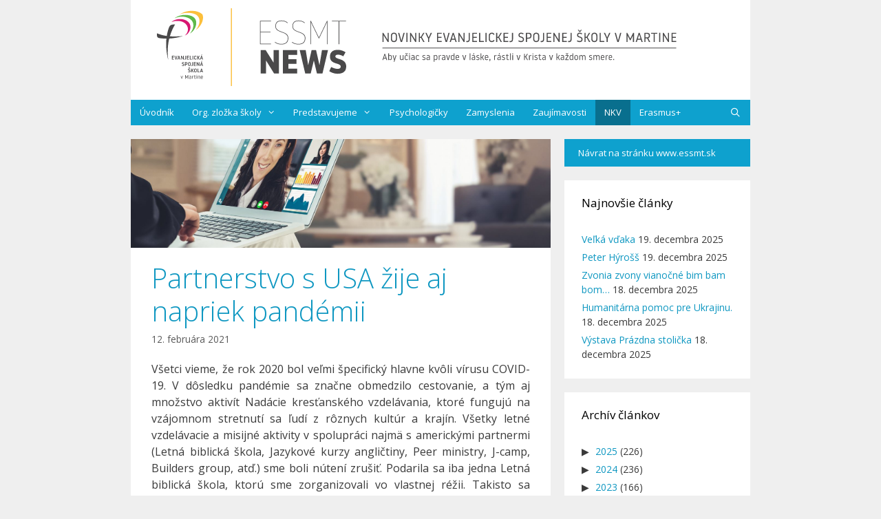

--- FILE ---
content_type: text/html; charset=UTF-8
request_url: https://news.essmt.sk/2021/02/12/partnerstvo-s-usa-zije-aj-napriek-pandemii/
body_size: 78248
content:
<!DOCTYPE html>
<html lang="sk-SK">
<head>
	<meta charset="UTF-8">
	<title>Partnerstvo s USA žije aj napriek pandémii &#8211; essmt NEWS</title>
<meta name='robots' content='max-image-preview:large' />
	<style>img:is([sizes="auto" i], [sizes^="auto," i]) { contain-intrinsic-size: 3000px 1500px }</style>
	<meta name="viewport" content="width=device-width, initial-scale=1"><link href='https://fonts.gstatic.com' crossorigin rel='preconnect' />
<link href='https://fonts.googleapis.com' crossorigin rel='preconnect' />
<link rel="alternate" type="application/rss+xml" title="RSS kanál: essmt NEWS &raquo;" href="https://news.essmt.sk/feed/" />
<link rel="alternate" type="application/rss+xml" title="RSS kanál komentárov webu essmt NEWS &raquo;" href="https://news.essmt.sk/comments/feed/" />
<script>
window._wpemojiSettings = {"baseUrl":"https:\/\/s.w.org\/images\/core\/emoji\/16.0.1\/72x72\/","ext":".png","svgUrl":"https:\/\/s.w.org\/images\/core\/emoji\/16.0.1\/svg\/","svgExt":".svg","source":{"concatemoji":"https:\/\/news.essmt.sk\/wp-includes\/js\/wp-emoji-release.min.js?ver=6.8.3"}};
/*! This file is auto-generated */
!function(s,n){var o,i,e;function c(e){try{var t={supportTests:e,timestamp:(new Date).valueOf()};sessionStorage.setItem(o,JSON.stringify(t))}catch(e){}}function p(e,t,n){e.clearRect(0,0,e.canvas.width,e.canvas.height),e.fillText(t,0,0);var t=new Uint32Array(e.getImageData(0,0,e.canvas.width,e.canvas.height).data),a=(e.clearRect(0,0,e.canvas.width,e.canvas.height),e.fillText(n,0,0),new Uint32Array(e.getImageData(0,0,e.canvas.width,e.canvas.height).data));return t.every(function(e,t){return e===a[t]})}function u(e,t){e.clearRect(0,0,e.canvas.width,e.canvas.height),e.fillText(t,0,0);for(var n=e.getImageData(16,16,1,1),a=0;a<n.data.length;a++)if(0!==n.data[a])return!1;return!0}function f(e,t,n,a){switch(t){case"flag":return n(e,"\ud83c\udff3\ufe0f\u200d\u26a7\ufe0f","\ud83c\udff3\ufe0f\u200b\u26a7\ufe0f")?!1:!n(e,"\ud83c\udde8\ud83c\uddf6","\ud83c\udde8\u200b\ud83c\uddf6")&&!n(e,"\ud83c\udff4\udb40\udc67\udb40\udc62\udb40\udc65\udb40\udc6e\udb40\udc67\udb40\udc7f","\ud83c\udff4\u200b\udb40\udc67\u200b\udb40\udc62\u200b\udb40\udc65\u200b\udb40\udc6e\u200b\udb40\udc67\u200b\udb40\udc7f");case"emoji":return!a(e,"\ud83e\udedf")}return!1}function g(e,t,n,a){var r="undefined"!=typeof WorkerGlobalScope&&self instanceof WorkerGlobalScope?new OffscreenCanvas(300,150):s.createElement("canvas"),o=r.getContext("2d",{willReadFrequently:!0}),i=(o.textBaseline="top",o.font="600 32px Arial",{});return e.forEach(function(e){i[e]=t(o,e,n,a)}),i}function t(e){var t=s.createElement("script");t.src=e,t.defer=!0,s.head.appendChild(t)}"undefined"!=typeof Promise&&(o="wpEmojiSettingsSupports",i=["flag","emoji"],n.supports={everything:!0,everythingExceptFlag:!0},e=new Promise(function(e){s.addEventListener("DOMContentLoaded",e,{once:!0})}),new Promise(function(t){var n=function(){try{var e=JSON.parse(sessionStorage.getItem(o));if("object"==typeof e&&"number"==typeof e.timestamp&&(new Date).valueOf()<e.timestamp+604800&&"object"==typeof e.supportTests)return e.supportTests}catch(e){}return null}();if(!n){if("undefined"!=typeof Worker&&"undefined"!=typeof OffscreenCanvas&&"undefined"!=typeof URL&&URL.createObjectURL&&"undefined"!=typeof Blob)try{var e="postMessage("+g.toString()+"("+[JSON.stringify(i),f.toString(),p.toString(),u.toString()].join(",")+"));",a=new Blob([e],{type:"text/javascript"}),r=new Worker(URL.createObjectURL(a),{name:"wpTestEmojiSupports"});return void(r.onmessage=function(e){c(n=e.data),r.terminate(),t(n)})}catch(e){}c(n=g(i,f,p,u))}t(n)}).then(function(e){for(var t in e)n.supports[t]=e[t],n.supports.everything=n.supports.everything&&n.supports[t],"flag"!==t&&(n.supports.everythingExceptFlag=n.supports.everythingExceptFlag&&n.supports[t]);n.supports.everythingExceptFlag=n.supports.everythingExceptFlag&&!n.supports.flag,n.DOMReady=!1,n.readyCallback=function(){n.DOMReady=!0}}).then(function(){return e}).then(function(){var e;n.supports.everything||(n.readyCallback(),(e=n.source||{}).concatemoji?t(e.concatemoji):e.wpemoji&&e.twemoji&&(t(e.twemoji),t(e.wpemoji)))}))}((window,document),window._wpemojiSettings);
</script>
<link rel='stylesheet' id='wpda_gallery_style-css' href='https://news.essmt.sk/wp-content/plugins/gallery-album/includes/frontend/css/front_end.css?ver=6.8.3' media='all' />
<link rel='stylesheet' id='FontAwesome-css' href='https://news.essmt.sk/wp-content/plugins/gallery-album/includes/admin/css/font-awesome.min.css?ver=6.8.3' media='all' />
<link rel='stylesheet' id='metrical_icons-css' href='https://fonts.googleapis.com/icon?family=Material+Icons&#038;ver=6.8.3' media='all' />
<link rel='stylesheet' id='generate-fonts-css' href='//fonts.googleapis.com/css?family=Open+Sans:300,300italic,regular,italic,600,600italic,700,700italic,800,800italic' media='all' />
<style id='wp-emoji-styles-inline-css'>

	img.wp-smiley, img.emoji {
		display: inline !important;
		border: none !important;
		box-shadow: none !important;
		height: 1em !important;
		width: 1em !important;
		margin: 0 0.07em !important;
		vertical-align: -0.1em !important;
		background: none !important;
		padding: 0 !important;
	}
</style>
<link rel='stylesheet' id='wp-block-library-css' href='https://news.essmt.sk/wp-includes/css/dist/block-library/style.min.css?ver=6.8.3' media='all' />
<style id='classic-theme-styles-inline-css'>
/*! This file is auto-generated */
.wp-block-button__link{color:#fff;background-color:#32373c;border-radius:9999px;box-shadow:none;text-decoration:none;padding:calc(.667em + 2px) calc(1.333em + 2px);font-size:1.125em}.wp-block-file__button{background:#32373c;color:#fff;text-decoration:none}
</style>
<style id='global-styles-inline-css'>
:root{--wp--preset--aspect-ratio--square: 1;--wp--preset--aspect-ratio--4-3: 4/3;--wp--preset--aspect-ratio--3-4: 3/4;--wp--preset--aspect-ratio--3-2: 3/2;--wp--preset--aspect-ratio--2-3: 2/3;--wp--preset--aspect-ratio--16-9: 16/9;--wp--preset--aspect-ratio--9-16: 9/16;--wp--preset--color--black: #000000;--wp--preset--color--cyan-bluish-gray: #abb8c3;--wp--preset--color--white: #ffffff;--wp--preset--color--pale-pink: #f78da7;--wp--preset--color--vivid-red: #cf2e2e;--wp--preset--color--luminous-vivid-orange: #ff6900;--wp--preset--color--luminous-vivid-amber: #fcb900;--wp--preset--color--light-green-cyan: #7bdcb5;--wp--preset--color--vivid-green-cyan: #00d084;--wp--preset--color--pale-cyan-blue: #8ed1fc;--wp--preset--color--vivid-cyan-blue: #0693e3;--wp--preset--color--vivid-purple: #9b51e0;--wp--preset--color--contrast: var(--contrast);--wp--preset--color--contrast-2: var(--contrast-2);--wp--preset--color--contrast-3: var(--contrast-3);--wp--preset--color--base: var(--base);--wp--preset--color--base-2: var(--base-2);--wp--preset--color--base-3: var(--base-3);--wp--preset--color--accent: var(--accent);--wp--preset--gradient--vivid-cyan-blue-to-vivid-purple: linear-gradient(135deg,rgba(6,147,227,1) 0%,rgb(155,81,224) 100%);--wp--preset--gradient--light-green-cyan-to-vivid-green-cyan: linear-gradient(135deg,rgb(122,220,180) 0%,rgb(0,208,130) 100%);--wp--preset--gradient--luminous-vivid-amber-to-luminous-vivid-orange: linear-gradient(135deg,rgba(252,185,0,1) 0%,rgba(255,105,0,1) 100%);--wp--preset--gradient--luminous-vivid-orange-to-vivid-red: linear-gradient(135deg,rgba(255,105,0,1) 0%,rgb(207,46,46) 100%);--wp--preset--gradient--very-light-gray-to-cyan-bluish-gray: linear-gradient(135deg,rgb(238,238,238) 0%,rgb(169,184,195) 100%);--wp--preset--gradient--cool-to-warm-spectrum: linear-gradient(135deg,rgb(74,234,220) 0%,rgb(151,120,209) 20%,rgb(207,42,186) 40%,rgb(238,44,130) 60%,rgb(251,105,98) 80%,rgb(254,248,76) 100%);--wp--preset--gradient--blush-light-purple: linear-gradient(135deg,rgb(255,206,236) 0%,rgb(152,150,240) 100%);--wp--preset--gradient--blush-bordeaux: linear-gradient(135deg,rgb(254,205,165) 0%,rgb(254,45,45) 50%,rgb(107,0,62) 100%);--wp--preset--gradient--luminous-dusk: linear-gradient(135deg,rgb(255,203,112) 0%,rgb(199,81,192) 50%,rgb(65,88,208) 100%);--wp--preset--gradient--pale-ocean: linear-gradient(135deg,rgb(255,245,203) 0%,rgb(182,227,212) 50%,rgb(51,167,181) 100%);--wp--preset--gradient--electric-grass: linear-gradient(135deg,rgb(202,248,128) 0%,rgb(113,206,126) 100%);--wp--preset--gradient--midnight: linear-gradient(135deg,rgb(2,3,129) 0%,rgb(40,116,252) 100%);--wp--preset--font-size--small: 13px;--wp--preset--font-size--medium: 20px;--wp--preset--font-size--large: 36px;--wp--preset--font-size--x-large: 42px;--wp--preset--spacing--20: 0.44rem;--wp--preset--spacing--30: 0.67rem;--wp--preset--spacing--40: 1rem;--wp--preset--spacing--50: 1.5rem;--wp--preset--spacing--60: 2.25rem;--wp--preset--spacing--70: 3.38rem;--wp--preset--spacing--80: 5.06rem;--wp--preset--shadow--natural: 6px 6px 9px rgba(0, 0, 0, 0.2);--wp--preset--shadow--deep: 12px 12px 50px rgba(0, 0, 0, 0.4);--wp--preset--shadow--sharp: 6px 6px 0px rgba(0, 0, 0, 0.2);--wp--preset--shadow--outlined: 6px 6px 0px -3px rgba(255, 255, 255, 1), 6px 6px rgba(0, 0, 0, 1);--wp--preset--shadow--crisp: 6px 6px 0px rgba(0, 0, 0, 1);}:where(.is-layout-flex){gap: 0.5em;}:where(.is-layout-grid){gap: 0.5em;}body .is-layout-flex{display: flex;}.is-layout-flex{flex-wrap: wrap;align-items: center;}.is-layout-flex > :is(*, div){margin: 0;}body .is-layout-grid{display: grid;}.is-layout-grid > :is(*, div){margin: 0;}:where(.wp-block-columns.is-layout-flex){gap: 2em;}:where(.wp-block-columns.is-layout-grid){gap: 2em;}:where(.wp-block-post-template.is-layout-flex){gap: 1.25em;}:where(.wp-block-post-template.is-layout-grid){gap: 1.25em;}.has-black-color{color: var(--wp--preset--color--black) !important;}.has-cyan-bluish-gray-color{color: var(--wp--preset--color--cyan-bluish-gray) !important;}.has-white-color{color: var(--wp--preset--color--white) !important;}.has-pale-pink-color{color: var(--wp--preset--color--pale-pink) !important;}.has-vivid-red-color{color: var(--wp--preset--color--vivid-red) !important;}.has-luminous-vivid-orange-color{color: var(--wp--preset--color--luminous-vivid-orange) !important;}.has-luminous-vivid-amber-color{color: var(--wp--preset--color--luminous-vivid-amber) !important;}.has-light-green-cyan-color{color: var(--wp--preset--color--light-green-cyan) !important;}.has-vivid-green-cyan-color{color: var(--wp--preset--color--vivid-green-cyan) !important;}.has-pale-cyan-blue-color{color: var(--wp--preset--color--pale-cyan-blue) !important;}.has-vivid-cyan-blue-color{color: var(--wp--preset--color--vivid-cyan-blue) !important;}.has-vivid-purple-color{color: var(--wp--preset--color--vivid-purple) !important;}.has-black-background-color{background-color: var(--wp--preset--color--black) !important;}.has-cyan-bluish-gray-background-color{background-color: var(--wp--preset--color--cyan-bluish-gray) !important;}.has-white-background-color{background-color: var(--wp--preset--color--white) !important;}.has-pale-pink-background-color{background-color: var(--wp--preset--color--pale-pink) !important;}.has-vivid-red-background-color{background-color: var(--wp--preset--color--vivid-red) !important;}.has-luminous-vivid-orange-background-color{background-color: var(--wp--preset--color--luminous-vivid-orange) !important;}.has-luminous-vivid-amber-background-color{background-color: var(--wp--preset--color--luminous-vivid-amber) !important;}.has-light-green-cyan-background-color{background-color: var(--wp--preset--color--light-green-cyan) !important;}.has-vivid-green-cyan-background-color{background-color: var(--wp--preset--color--vivid-green-cyan) !important;}.has-pale-cyan-blue-background-color{background-color: var(--wp--preset--color--pale-cyan-blue) !important;}.has-vivid-cyan-blue-background-color{background-color: var(--wp--preset--color--vivid-cyan-blue) !important;}.has-vivid-purple-background-color{background-color: var(--wp--preset--color--vivid-purple) !important;}.has-black-border-color{border-color: var(--wp--preset--color--black) !important;}.has-cyan-bluish-gray-border-color{border-color: var(--wp--preset--color--cyan-bluish-gray) !important;}.has-white-border-color{border-color: var(--wp--preset--color--white) !important;}.has-pale-pink-border-color{border-color: var(--wp--preset--color--pale-pink) !important;}.has-vivid-red-border-color{border-color: var(--wp--preset--color--vivid-red) !important;}.has-luminous-vivid-orange-border-color{border-color: var(--wp--preset--color--luminous-vivid-orange) !important;}.has-luminous-vivid-amber-border-color{border-color: var(--wp--preset--color--luminous-vivid-amber) !important;}.has-light-green-cyan-border-color{border-color: var(--wp--preset--color--light-green-cyan) !important;}.has-vivid-green-cyan-border-color{border-color: var(--wp--preset--color--vivid-green-cyan) !important;}.has-pale-cyan-blue-border-color{border-color: var(--wp--preset--color--pale-cyan-blue) !important;}.has-vivid-cyan-blue-border-color{border-color: var(--wp--preset--color--vivid-cyan-blue) !important;}.has-vivid-purple-border-color{border-color: var(--wp--preset--color--vivid-purple) !important;}.has-vivid-cyan-blue-to-vivid-purple-gradient-background{background: var(--wp--preset--gradient--vivid-cyan-blue-to-vivid-purple) !important;}.has-light-green-cyan-to-vivid-green-cyan-gradient-background{background: var(--wp--preset--gradient--light-green-cyan-to-vivid-green-cyan) !important;}.has-luminous-vivid-amber-to-luminous-vivid-orange-gradient-background{background: var(--wp--preset--gradient--luminous-vivid-amber-to-luminous-vivid-orange) !important;}.has-luminous-vivid-orange-to-vivid-red-gradient-background{background: var(--wp--preset--gradient--luminous-vivid-orange-to-vivid-red) !important;}.has-very-light-gray-to-cyan-bluish-gray-gradient-background{background: var(--wp--preset--gradient--very-light-gray-to-cyan-bluish-gray) !important;}.has-cool-to-warm-spectrum-gradient-background{background: var(--wp--preset--gradient--cool-to-warm-spectrum) !important;}.has-blush-light-purple-gradient-background{background: var(--wp--preset--gradient--blush-light-purple) !important;}.has-blush-bordeaux-gradient-background{background: var(--wp--preset--gradient--blush-bordeaux) !important;}.has-luminous-dusk-gradient-background{background: var(--wp--preset--gradient--luminous-dusk) !important;}.has-pale-ocean-gradient-background{background: var(--wp--preset--gradient--pale-ocean) !important;}.has-electric-grass-gradient-background{background: var(--wp--preset--gradient--electric-grass) !important;}.has-midnight-gradient-background{background: var(--wp--preset--gradient--midnight) !important;}.has-small-font-size{font-size: var(--wp--preset--font-size--small) !important;}.has-medium-font-size{font-size: var(--wp--preset--font-size--medium) !important;}.has-large-font-size{font-size: var(--wp--preset--font-size--large) !important;}.has-x-large-font-size{font-size: var(--wp--preset--font-size--x-large) !important;}
:where(.wp-block-post-template.is-layout-flex){gap: 1.25em;}:where(.wp-block-post-template.is-layout-grid){gap: 1.25em;}
:where(.wp-block-columns.is-layout-flex){gap: 2em;}:where(.wp-block-columns.is-layout-grid){gap: 2em;}
:root :where(.wp-block-pullquote){font-size: 1.5em;line-height: 1.6;}
</style>
<link rel='stylesheet' id='collapsed-archives-style-css' href='https://news.essmt.sk/wp-content/plugins/collapsed-archives/style.css?ver=6.8.3' media='all' />
<link rel='stylesheet' id='bg-shce-genericons-css' href='https://news.essmt.sk/wp-content/plugins/show-hidecollapse-expand/assets/css/genericons/genericons.css?ver=6.8.3' media='all' />
<link rel='stylesheet' id='bg-show-hide-css' href='https://news.essmt.sk/wp-content/plugins/show-hidecollapse-expand/assets/css/bg-show-hide.css?ver=6.8.3' media='all' />
<link rel='stylesheet' id='wpos-slick-style-css' href='https://news.essmt.sk/wp-content/plugins/timeline-and-history-slider/assets/css/slick.css?ver=2.4.3' media='all' />
<link rel='stylesheet' id='tahs-public-style-css' href='https://news.essmt.sk/wp-content/plugins/timeline-and-history-slider/assets/css/slick-slider-style.css?ver=2.4.3' media='all' />
<link rel='stylesheet' id='whistles-css' href='https://news.essmt.sk/wp-content/plugins/whistles/css/whistles.min.css?ver=20130909' media='all' />
<link rel='stylesheet' id='generate-style-grid-css' href='https://news.essmt.sk/wp-content/themes/generatepress/assets/css/unsemantic-grid.min.css?ver=3.6.0' media='all' />
<link rel='stylesheet' id='generate-style-css' href='https://news.essmt.sk/wp-content/themes/generatepress/assets/css/style.min.css?ver=3.6.0' media='all' />
<style id='generate-style-inline-css'>
.no-featured-image-padding .featured-image {margin-left:-30px;margin-right:-30px;}.post-image-above-header .no-featured-image-padding .inside-article .featured-image {margin-top:-25px;}@media (max-width:768px){.no-featured-image-padding .featured-image {margin-left:-30px;margin-right:-30px;}.post-image-above-header .no-featured-image-padding .inside-article .featured-image {margin-top:-30px;}}
body{background-color:#efefef;color:#3a3a3a;}a{color:#0e97c1;}a:hover, a:focus, a:active{color:#dd8023;}body .grid-container{max-width:900px;}.wp-block-group__inner-container{max-width:900px;margin-left:auto;margin-right:auto;}.site-header .header-image{width:850px;}.navigation-search{position:absolute;left:-99999px;pointer-events:none;visibility:hidden;z-index:20;width:100%;top:0;transition:opacity 100ms ease-in-out;opacity:0;}.navigation-search.nav-search-active{left:0;right:0;pointer-events:auto;visibility:visible;opacity:1;}.navigation-search input[type="search"]{outline:0;border:0;vertical-align:bottom;line-height:1;opacity:0.9;width:100%;z-index:20;border-radius:0;-webkit-appearance:none;height:60px;}.navigation-search input::-ms-clear{display:none;width:0;height:0;}.navigation-search input::-ms-reveal{display:none;width:0;height:0;}.navigation-search input::-webkit-search-decoration, .navigation-search input::-webkit-search-cancel-button, .navigation-search input::-webkit-search-results-button, .navigation-search input::-webkit-search-results-decoration{display:none;}.main-navigation li.search-item{z-index:21;}li.search-item.active{transition:opacity 100ms ease-in-out;}.nav-left-sidebar .main-navigation li.search-item.active,.nav-right-sidebar .main-navigation li.search-item.active{width:auto;display:inline-block;float:right;}.gen-sidebar-nav .navigation-search{top:auto;bottom:0;}:root{--contrast:#222222;--contrast-2:#575760;--contrast-3:#b2b2be;--base:#f0f0f0;--base-2:#f7f8f9;--base-3:#ffffff;--accent:#1e73be;}:root .has-contrast-color{color:var(--contrast);}:root .has-contrast-background-color{background-color:var(--contrast);}:root .has-contrast-2-color{color:var(--contrast-2);}:root .has-contrast-2-background-color{background-color:var(--contrast-2);}:root .has-contrast-3-color{color:var(--contrast-3);}:root .has-contrast-3-background-color{background-color:var(--contrast-3);}:root .has-base-color{color:var(--base);}:root .has-base-background-color{background-color:var(--base);}:root .has-base-2-color{color:var(--base-2);}:root .has-base-2-background-color{background-color:var(--base-2);}:root .has-base-3-color{color:var(--base-3);}:root .has-base-3-background-color{background-color:var(--base-3);}:root .has-accent-color{color:var(--accent);}:root .has-accent-background-color{background-color:var(--accent);}body, button, input, select, textarea{font-family:"Open Sans", sans-serif;font-size:16px;}body{line-height:1.5;}.entry-content > [class*="wp-block-"]:not(:last-child):not(.wp-block-heading){margin-bottom:1.5em;}.main-navigation a, .menu-toggle{font-size:13px;}.main-navigation .main-nav ul ul li a{font-size:12px;}.widget-title{font-size:17px;}.sidebar .widget, .footer-widgets .widget{font-size:14px;}h1{font-weight:300;font-size:40px;}h2{font-weight:300;font-size:30px;}h3{font-size:20px;}h4{font-size:inherit;}h5{font-size:inherit;}.site-info{font-size:12px;}@media (max-width:768px){.main-title{font-size:20px;}h1{font-size:30px;}h2{font-size:25px;}}.top-bar{background-color:#636363;color:#ffffff;}.top-bar a{color:#ffffff;}.top-bar a:hover{color:#303030;}.site-header{background-color:#ffffff;}.site-header a{color:#3a3a3a;}.main-title a,.main-title a:hover{color:#3e3e3e;}.site-description{color:#757575;}.main-navigation,.main-navigation ul ul{background-color:#0ea1ce;}.main-navigation .main-nav ul li a, .main-navigation .menu-toggle, .main-navigation .menu-bar-items{color:#ffffff;}.main-navigation .main-nav ul li:not([class*="current-menu-"]):hover > a, .main-navigation .main-nav ul li:not([class*="current-menu-"]):focus > a, .main-navigation .main-nav ul li.sfHover:not([class*="current-menu-"]) > a, .main-navigation .menu-bar-item:hover > a, .main-navigation .menu-bar-item.sfHover > a{color:#ffffff;background-color:#424242;}button.menu-toggle:hover,button.menu-toggle:focus,.main-navigation .mobile-bar-items a,.main-navigation .mobile-bar-items a:hover,.main-navigation .mobile-bar-items a:focus{color:#ffffff;}.main-navigation .main-nav ul li[class*="current-menu-"] > a{color:#ffffff;background-color:#096f8e;}.navigation-search input[type="search"],.navigation-search input[type="search"]:active, .navigation-search input[type="search"]:focus, .main-navigation .main-nav ul li.search-item.active > a, .main-navigation .menu-bar-items .search-item.active > a{color:#ffffff;background-color:#0ea1ce;opacity:1;}.main-navigation ul ul{background-color:#7c7c7c;}.main-navigation .main-nav ul ul li a{color:#ffffff;}.main-navigation .main-nav ul ul li:not([class*="current-menu-"]):hover > a,.main-navigation .main-nav ul ul li:not([class*="current-menu-"]):focus > a, .main-navigation .main-nav ul ul li.sfHover:not([class*="current-menu-"]) > a{color:#ffffff;background-color:#0ea1ce;}.main-navigation .main-nav ul ul li[class*="current-menu-"] > a{color:#ffffff;background-color:#0ea1ce;}.separate-containers .inside-article, .separate-containers .comments-area, .separate-containers .page-header, .one-container .container, .separate-containers .paging-navigation, .inside-page-header{background-color:#ffffff;}.entry-header h1,.page-header h1{color:#0e97c1;}.entry-meta{color:#595959;}.entry-meta a{color:#595959;}.entry-meta a:hover{color:#1e73be;}.sidebar .widget{background-color:#ffffff;}.sidebar .widget .widget-title{color:#000000;}.footer-widgets{background-color:#ffffff;}.footer-widgets .widget-title{color:#000000;}.site-info{color:#ffffff;background-color:#222222;}.site-info a{color:#ffffff;}.site-info a:hover{color:#606060;}.footer-bar .widget_nav_menu .current-menu-item a{color:#606060;}input[type="text"],input[type="email"],input[type="url"],input[type="password"],input[type="search"],input[type="tel"],input[type="number"],textarea,select{color:#666666;background-color:#fafafa;border-color:#cccccc;}input[type="text"]:focus,input[type="email"]:focus,input[type="url"]:focus,input[type="password"]:focus,input[type="search"]:focus,input[type="tel"]:focus,input[type="number"]:focus,textarea:focus,select:focus{color:#666666;background-color:#ffffff;border-color:#bfbfbf;}button,html input[type="button"],input[type="reset"],input[type="submit"],a.button,a.wp-block-button__link:not(.has-background){color:#ffffff;background-color:#666666;}button:hover,html input[type="button"]:hover,input[type="reset"]:hover,input[type="submit"]:hover,a.button:hover,button:focus,html input[type="button"]:focus,input[type="reset"]:focus,input[type="submit"]:focus,a.button:focus,a.wp-block-button__link:not(.has-background):active,a.wp-block-button__link:not(.has-background):focus,a.wp-block-button__link:not(.has-background):hover{color:#ffffff;background-color:#3f3f3f;}a.generate-back-to-top{background-color:rgba( 0,0,0,0.4 );color:#ffffff;}a.generate-back-to-top:hover,a.generate-back-to-top:focus{background-color:rgba( 0,0,0,0.6 );color:#ffffff;}:root{--gp-search-modal-bg-color:var(--base-3);--gp-search-modal-text-color:var(--contrast);--gp-search-modal-overlay-bg-color:rgba(0,0,0,0.2);}@media (max-width: 875px){.main-navigation .menu-bar-item:hover > a, .main-navigation .menu-bar-item.sfHover > a{background:none;color:#ffffff;}}.inside-top-bar{padding:10px;}.inside-header{padding:10px 0px 15px 35px;}.separate-containers .inside-article, .separate-containers .comments-area, .separate-containers .page-header, .separate-containers .paging-navigation, .one-container .site-content, .inside-page-header{padding:25px 30px 15px 30px;}.site-main .wp-block-group__inner-container{padding:25px 30px 15px 30px;}.entry-content .alignwide, body:not(.no-sidebar) .entry-content .alignfull{margin-left:-30px;width:calc(100% + 60px);max-width:calc(100% + 60px);}.one-container.right-sidebar .site-main,.one-container.both-right .site-main{margin-right:30px;}.one-container.left-sidebar .site-main,.one-container.both-left .site-main{margin-left:30px;}.one-container.both-sidebars .site-main{margin:0px 30px 0px 30px;}.main-navigation .main-nav ul li a,.menu-toggle,.main-navigation .mobile-bar-items a{padding-left:13px;padding-right:13px;line-height:37px;}.main-navigation .main-nav ul ul li a{padding:10px 13px 10px 13px;}.navigation-search input[type="search"]{height:37px;}.rtl .menu-item-has-children .dropdown-menu-toggle{padding-left:13px;}.menu-item-has-children .dropdown-menu-toggle{padding-right:13px;}.rtl .main-navigation .main-nav ul li.menu-item-has-children > a{padding-right:13px;}.widget-area .widget{padding:20px 20px 20px 25px;}.site-info{padding:15px 20px 17px 20px;}@media (max-width:768px){.separate-containers .inside-article, .separate-containers .comments-area, .separate-containers .page-header, .separate-containers .paging-navigation, .one-container .site-content, .inside-page-header{padding:30px;}.site-main .wp-block-group__inner-container{padding:30px;}.site-info{padding-right:10px;padding-left:10px;}.entry-content .alignwide, body:not(.no-sidebar) .entry-content .alignfull{margin-left:-30px;width:calc(100% + 60px);max-width:calc(100% + 60px);}}@media (max-width: 875px){.main-navigation .menu-toggle,.main-navigation .mobile-bar-items,.sidebar-nav-mobile:not(#sticky-placeholder){display:block;}.main-navigation ul,.gen-sidebar-nav{display:none;}[class*="nav-float-"] .site-header .inside-header > *{float:none;clear:both;}}
.dynamic-author-image-rounded{border-radius:100%;}.dynamic-featured-image, .dynamic-author-image{vertical-align:middle;}.one-container.blog .dynamic-content-template:not(:last-child), .one-container.archive .dynamic-content-template:not(:last-child){padding-bottom:0px;}.dynamic-entry-excerpt > p:last-child{margin-bottom:0px;}
.main-navigation .main-nav ul li a,.menu-toggle,.main-navigation .mobile-bar-items a{transition: line-height 300ms ease}.main-navigation.toggled .main-nav > ul{background-color: #0ea1ce}
.navigation-branding .main-title{font-weight:bold;text-transform:none;font-size:25px;}@media (max-width: 875px){.navigation-branding .main-title{font-size:20px;}}
@media (max-width: 875px){.main-navigation .menu-toggle,.main-navigation .mobile-bar-items a,.main-navigation .menu-bar-item > a{padding-left:13px;padding-right:13px;}.main-navigation .main-nav ul li a,.main-navigation .menu-toggle,.main-navigation .mobile-bar-items a,.main-navigation .menu-bar-item > a{line-height:50px;}.main-navigation .site-logo.navigation-logo img, .mobile-header-navigation .site-logo.mobile-header-logo img, .navigation-search input[type="search"]{height:50px;}}.post-image:not(:first-child), .page-content:not(:first-child), .entry-content:not(:first-child), .entry-summary:not(:first-child), footer.entry-meta{margin-top:1.3em;}.post-image-above-header .inside-article div.featured-image, .post-image-above-header .inside-article div.post-image{margin-bottom:1.3em;}@media (max-width: 1024px),(min-width:1025px){.main-navigation.sticky-navigation-transition .main-nav > ul > li > a,.sticky-navigation-transition .menu-toggle,.main-navigation.sticky-navigation-transition .mobile-bar-items a, .sticky-navigation-transition .navigation-branding .main-title{line-height:37px;}.main-navigation.sticky-navigation-transition .site-logo img, .main-navigation.sticky-navigation-transition .navigation-search input[type="search"], .main-navigation.sticky-navigation-transition .navigation-branding img{height:37px;}}.main-navigation.slideout-navigation .main-nav > ul > li > a{line-height:50px;}
</style>
<link rel='stylesheet' id='generate-mobile-style-css' href='https://news.essmt.sk/wp-content/themes/generatepress/assets/css/mobile.min.css?ver=3.6.0' media='all' />
<link rel='stylesheet' id='generate-font-icons-css' href='https://news.essmt.sk/wp-content/themes/generatepress/assets/css/components/font-icons.min.css?ver=3.6.0' media='all' />
<link rel='stylesheet' id='font-awesome-css' href='https://news.essmt.sk/wp-content/themes/generatepress/assets/css/components/font-awesome.min.css?ver=4.7' media='all' />
<link rel='stylesheet' id='generate-blog-images-css' href='https://news.essmt.sk/wp-content/plugins/gp-premium/blog/functions/css/featured-images.min.css?ver=2.5.5' media='all' />
<link rel='stylesheet' id='generate-secondary-nav-css' href='https://news.essmt.sk/wp-content/plugins/gp-premium/secondary-nav/functions/css/style.min.css?ver=2.5.5' media='all' />
<style id='generate-secondary-nav-inline-css'>
.secondary-navigation{background-color:#0ea1ce;}.secondary-navigation .main-nav ul li a,.secondary-navigation .menu-toggle,.secondary-menu-bar-items .menu-bar-item > a{color:#ffffff;}.secondary-navigation .secondary-menu-bar-items{color:#ffffff;}button.secondary-menu-toggle:hover,button.secondary-menu-toggle:focus{color:#ffffff;}.widget-area .secondary-navigation{margin-bottom:20px;}.secondary-navigation ul ul{background-color:#303030;top:auto;}.secondary-navigation .main-nav ul ul li a{color:#ffffff;}.secondary-navigation .main-nav ul li:not([class*="current-menu-"]):hover > a, .secondary-navigation .main-nav ul li:not([class*="current-menu-"]):focus > a, .secondary-navigation .main-nav ul li.sfHover:not([class*="current-menu-"]) > a, .secondary-menu-bar-items .menu-bar-item:hover > a{color:#42ccf6;background-color:#424242;}.secondary-navigation .main-nav ul ul li:not([class*="current-menu-"]):hover > a,.secondary-navigation .main-nav ul ul li:not([class*="current-menu-"]):focus > a,.secondary-navigation .main-nav ul ul li.sfHover:not([class*="current-menu-"]) > a{color:#ffffff;background-color:#474747;}.secondary-navigation .main-nav ul li[class*="current-menu-"] > a{color:#222222;background-color:#ffffff;}.secondary-navigation .main-nav ul ul li[class*="current-menu-"] > a{color:#ffffff;background-color:#474747;}@media (max-width: 875px) {.secondary-menu-bar-items .menu-bar-item:hover > a{background: none;color: #ffffff;}}
</style>
<link rel='stylesheet' id='generate-secondary-nav-mobile-css' href='https://news.essmt.sk/wp-content/plugins/gp-premium/secondary-nav/functions/css/style-mobile.min.css?ver=2.5.5' media='all' />
<link rel='stylesheet' id='generate-sticky-css' href='https://news.essmt.sk/wp-content/plugins/gp-premium/menu-plus/functions/css/sticky.min.css?ver=2.5.5' media='all' />
<link rel='stylesheet' id='generate-offside-css' href='https://news.essmt.sk/wp-content/plugins/gp-premium/menu-plus/functions/css/offside.min.css?ver=2.5.5' media='all' />
<style id='generate-offside-inline-css'>
:root{--gp-slideout-width:265px;}.slideout-navigation.main-navigation{background-color:#525252;}.slideout-navigation.main-navigation .main-nav ul li a{color:#ffffff;font-weight:normal;text-transform:none;font-size:15px;}.slideout-navigation.main-navigation ul ul{background-color:#0ea1ce;}.slideout-navigation.main-navigation .main-nav ul ul li a{color:#ffffff;}.slideout-navigation.main-navigation.do-overlay .main-nav ul ul li a{font-size:1em;font-size:14px;}@media (max-width:768px){.slideout-navigation.main-navigation .main-nav ul li a{font-size:15px;}.slideout-navigation.main-navigation .main-nav ul ul li a{font-size:14px;}}.slideout-navigation.main-navigation .main-nav ul li:not([class*="current-menu-"]):hover > a, .slideout-navigation.main-navigation .main-nav ul li:not([class*="current-menu-"]):focus > a, .slideout-navigation.main-navigation .main-nav ul li.sfHover:not([class*="current-menu-"]) > a{background-color:rgba(0,0,0,0);}.slideout-navigation.main-navigation .main-nav ul ul li:not([class*="current-menu-"]):hover > a, .slideout-navigation.main-navigation .main-nav ul ul li:not([class*="current-menu-"]):focus > a, .slideout-navigation.main-navigation .main-nav ul ul li.sfHover:not([class*="current-menu-"]) > a{background-color:rgba(0,0,0,0);}.slideout-navigation.main-navigation .main-nav ul li[class*="current-menu-"] > a{background-color:rgba(0,0,0,0);}.slideout-navigation.main-navigation .main-nav ul ul li[class*="current-menu-"] > a{background-color:rgba(0,0,0,0);}.slideout-navigation, .slideout-navigation a{color:#ffffff;}.slideout-navigation button.slideout-exit{color:#ffffff;padding-left:13px;padding-right:13px;}.slideout-navigation .dropdown-menu-toggle:before{content:"\f107";}.slideout-navigation .sfHover > a .dropdown-menu-toggle:before{content:"\f106";}@media (max-width: 875px){.menu-bar-item.slideout-toggle{display:none;}}
</style>
<link rel='stylesheet' id='gp-premium-icons-css' href='https://news.essmt.sk/wp-content/plugins/gp-premium/general/icons/icons.min.css?ver=2.5.5' media='all' />
<link rel='stylesheet' id='generate-navigation-branding-css' href='https://news.essmt.sk/wp-content/plugins/gp-premium/menu-plus/functions/css/navigation-branding.min.css?ver=2.5.5' media='all' />
<style id='generate-navigation-branding-inline-css'>
@media (max-width: 875px){.site-header, #site-navigation, #sticky-navigation{display:none !important;opacity:0.0;}#mobile-header{display:block !important;width:100% !important;}#mobile-header .main-nav > ul{display:none;}#mobile-header.toggled .main-nav > ul, #mobile-header .menu-toggle, #mobile-header .mobile-bar-items{display:block;}#mobile-header .main-nav{-ms-flex:0 0 100%;flex:0 0 100%;-webkit-box-ordinal-group:5;-ms-flex-order:4;order:4;}}.main-navigation .sticky-navigation-logo, .main-navigation.navigation-stick .site-logo:not(.mobile-header-logo){display:none;}.main-navigation.navigation-stick .sticky-navigation-logo{display:block;}.navigation-branding img, .site-logo.mobile-header-logo img{height:37px;width:auto;}.navigation-branding .main-title{line-height:37px;}@media (max-width: 910px){#site-navigation .navigation-branding, #sticky-navigation .navigation-branding{margin-left:10px;}}@media (max-width: 875px){.main-navigation:not(.slideout-navigation) .main-nav{-ms-flex:0 0 100%;flex:0 0 100%;}.main-navigation:not(.slideout-navigation) .inside-navigation{-ms-flex-wrap:wrap;flex-wrap:wrap;display:-webkit-box;display:-ms-flexbox;display:flex;}.nav-aligned-center .navigation-branding, .nav-aligned-left .navigation-branding{margin-right:auto;}.nav-aligned-center  .main-navigation.has-branding:not(.slideout-navigation) .inside-navigation .main-nav,.nav-aligned-center  .main-navigation.has-sticky-branding.navigation-stick .inside-navigation .main-nav,.nav-aligned-left  .main-navigation.has-branding:not(.slideout-navigation) .inside-navigation .main-nav,.nav-aligned-left  .main-navigation.has-sticky-branding.navigation-stick .inside-navigation .main-nav{margin-right:0px;}.navigation-branding img, .site-logo.mobile-header-logo{height:50px;}.navigation-branding .main-title{line-height:50px;}}
</style>
<script src="https://news.essmt.sk/wp-includes/js/jquery/jquery.min.js?ver=3.7.1" id="jquery-core-js"></script>
<script src="https://news.essmt.sk/wp-includes/js/jquery/jquery-migrate.min.js?ver=3.4.1" id="jquery-migrate-js"></script>
<script src="https://news.essmt.sk/wp-content/plugins/gallery-album/includes/frontend/js/GALLERIA_CLASS_PROTOTYPE.js?ver=6.8.3" id="wpda_gall_gallery_class_prototype-js"></script>
<link rel="https://api.w.org/" href="https://news.essmt.sk/wp-json/" /><link rel="alternate" title="JSON" type="application/json" href="https://news.essmt.sk/wp-json/wp/v2/posts/1581" /><link rel="EditURI" type="application/rsd+xml" title="RSD" href="https://news.essmt.sk/xmlrpc.php?rsd" />
<meta name="generator" content="WordPress 6.8.3" />
<link rel="canonical" href="https://news.essmt.sk/2021/02/12/partnerstvo-s-usa-zije-aj-napriek-pandemii/" />
<link rel='shortlink' href='https://news.essmt.sk/?p=1581' />
<link rel="alternate" title="oEmbed (JSON)" type="application/json+oembed" href="https://news.essmt.sk/wp-json/oembed/1.0/embed?url=https%3A%2F%2Fnews.essmt.sk%2F2021%2F02%2F12%2Fpartnerstvo-s-usa-zije-aj-napriek-pandemii%2F" />
<link rel="alternate" title="oEmbed (XML)" type="text/xml+oembed" href="https://news.essmt.sk/wp-json/oembed/1.0/embed?url=https%3A%2F%2Fnews.essmt.sk%2F2021%2F02%2F12%2Fpartnerstvo-s-usa-zije-aj-napriek-pandemii%2F&#038;format=xml" />
	<link rel="preconnect" href="https://fonts.googleapis.com">
	<link rel="preconnect" href="https://fonts.gstatic.com">
			<style id='wpda_gall_popup_style'>
			#wpda_gall_overlay{
				background-color:   rgba(0,0,0,0.2);
			}
			.wpda_gall_popup_parent {
				-ms-transform:      rotateY(0deg);
				-webkit-transform:  rotateY(0deg);
				transform:          rotateY(0deg);
				position:           fixed;
			}
			.wpda_gall_popup {
				background-color:   #ffffff;
				position:           absolute;
				border-radius:      1%;
				border:             solid rgba(0,133,186,1) 5px;
			}
			.wpda_gall_transition {
			}
			.wpda_gall_popup_description {
				background-color:   rgba(255,255,255,1) !important;
				color:              #000000;
				font-size: 			18px;

			}
			.wpda_gall_description_margin {
				margin-top: 		15px;
				margin-left: 		10px;
				margin-right: 		10px;
			}
			.wpda_gall_popup_description:hover {
				background-color:   rgba(255,255,255,1) !important;
				color:              #000000;
			}
			.wpda_gall_popup_img0 {
			}

			.wpda_gall_popup_icon_left_bar {
				color:              #0085ba;;
				font-size:          36px;
			}

			.wpda_gall_popup_icon_left {
				color:              #006799;
				box-shadow:         0px 0px px ;
				left:               5px;
				margin-top:                -18px;
			}
			.wpda_gall_popup_icon_right_bar {
				color:              #0085ba;;
				font-size:          36px;
			}


			.wpda_gall_popup_icon_right {
				color:              #006799;
				box-shadow:         0px 0px px ;
				right:              5px;
				margin-top:                -18px;
			}
			.wpda_gall_popup_icon_left:active, .wpda_gall_popup_icon_right:active {
				-webkit-animation: mymove1 0.1s  alternate;
				animation: mymove1 0.1s  alternate;
			}
			.wpda_gall_left_bar_icons {
				background-color:#ffffff;				height:50px;
				border-top:				4px solid #ffffff;
				/*30-09-2017*/
				display: -webkit-flex !important;
				display: flex !important;
								-webkit-align-items: center;
				align-items: center;
			}
			.wpda_gall_left_bar_icons:hover {
					opacity: 1;
				 }			.wpda_gall_right_bar_icons {
				background-color:#ffffff;				padding-right:      15px;
				/*30-09-2017*/
				display: -webkit-flex !important;
				display: flex !important;
				-webkit-justify-content: center;
				justify-content: center;
				-webkit-align-items: center;
				align-items: center;
			}
			.wpda_gall_number_image {
				color:              #0085ba;;
			}
			.wpda_gall_class_icon {
				color:              #0085ba;;
			}
			.wpda_gall_class_icon:hover {
				color:              #006799;;
			}
			.wpda_gall_class_icon:active {
				-webkit-animation: mymove1 0.1s  alternate;
				animation: mymove1 0.1s  alternate;
			}
			.wpda_gall_progress_bar_base {
				left:               2.5%;
				width:              95%;
				display:        none;
			}
			.wpda_gall_progress_bar_buttons_ {
				background-color:   #ffffff;
			}
			.wpda_gall_scrubber {
				background-color:   #559dba;
			}
			.wpda_gall_progress_bar_screen {
				width:              150px;
				top:                -121px;
				height:             100px;
				border:             solid #559dba 3px;
				background-color:   #000000;
				opacity:            0.8;
			}
			.wpda_gall_progress_bar_count_screen  {
				left:               55px;
				width:              40px;
				height:             30px;
				background-color:   #5e5e5e;
				opacity:            0.5;
				color:              #FFFFFF;
			}
			.wpda_gall_icons_outBar {
				position:           fixed;
			}
			.wpda_gall_icons_outBar_box_shadow {
				border-radius:      0px;
				background-color:   #000000;
				opacity:            0;
			}
			@-webkit-keyframes mymove2 {
				to {background: #1e73be;}
			}
			@keyframes mymove2 {
				to {background: #1e73be;}
			}

			.wpda_gall_parent_icon {
				float:left;				line-height: 46px;
				margin-left:15px;			}
			.wpda_gall_right_icon_font_size {
				font-size:20.7px;
			}
			.wpda_gall_play_icon_font_size {
				font-size:20.7px;
			}
			.wpda_gall_count_icon_font_size {
				font-size:20.7px;
			}
			.wpda_gall_load_icon_font_size {
				font-size:20.7px;
							}
			.wpda_gall_full_icon_font_size {
				font-size:20.7px;
			}
			.wpda_gall_setting_icon_font_size {
				font-size:20.7px;
			}
			.wpda_gall_close_icon_font_size {
				font-size:33.12px;
			}
		</style>
		<link rel="icon" href="https://news.essmt.sk/wp-content/uploads/sites/11/2022/01/cropped-Logo-skoly-512x512-1-32x32.png" sizes="32x32" />
<link rel="icon" href="https://news.essmt.sk/wp-content/uploads/sites/11/2022/01/cropped-Logo-skoly-512x512-1-192x192.png" sizes="192x192" />
<link rel="apple-touch-icon" href="https://news.essmt.sk/wp-content/uploads/sites/11/2022/01/cropped-Logo-skoly-512x512-1-180x180.png" />
<meta name="msapplication-TileImage" content="https://news.essmt.sk/wp-content/uploads/sites/11/2022/01/cropped-Logo-skoly-512x512-1-270x270.png" />
		<style id="wp-custom-css">
			/* Zoom In #1 */
.hover01 figure img {
	-webkit-transform: scale(1);
	transform: scale(1);
	-webkit-transition: .3s ease-in-out;
	transition: .3s ease-in-out;
}
.hover01 figure:hover img {
	-webkit-transform: scale(1.04);
	transform: scale(1.04);
}

/* Flashing */
.hover02 figure:hover img {
	opacity: 1;
	-webkit-animation: flash 1.5s;
	animation: flash 1.5s;
}
@-webkit-keyframes flash {
	0% {
		opacity: .4;
	}
	100% {
		opacity: 1;
	}
}
@keyframes flash {
	0% {
		opacity: .4;
	}
	100% {
		opacity: 1;
	}
}

/* Tabulka */
table, th, td  {
border: none;

}

/* Zoom In #2 */
.hover03 figure img {
	-webkit-transform: scale(1);
	transform: scale(1);
	-webkit-transition: .3s ease-in-out;
	transition: .3s ease-in-out;
}
.hover03 figure:hover img {
	-webkit-transform: scale(1.20);
	transform: scale(1.20);
}

/* Skrytie PAGE headeru */
.page-header {display: none}


		</style>
			<style id="egf-frontend-styles" type="text/css">
		p {} h1 {} h2 {} h3 {} h4 {} h5 {} h6 {} 	</style>
	</head>

<body class="wp-singular post-template-default single single-post postid-1581 single-format-standard wp-custom-logo wp-embed-responsive wp-theme-generatepress sp-easy-accordion-enabled post-image-above-header post-image-aligned-center secondary-nav-right-sidebar secondary-nav-aligned-right slideout-enabled slideout-mobile sticky-menu-no-transition sticky-enabled both-sticky-menu mobile-header mobile-header-logo mobile-header-sticky metaslider-plugin right-sidebar nav-below-header separate-containers contained-header active-footer-widgets-3 nav-search-enabled nav-aligned-left header-aligned-left dropdown-hover featured-image-active" itemtype="https://schema.org/Blog" itemscope>
	<a class="screen-reader-text skip-link" href="#content" title="Preskočiť na obsah">Preskočiť na obsah</a>		<header class="site-header grid-container grid-parent" id="masthead" aria-label="Webstránka"  itemtype="https://schema.org/WPHeader" itemscope>
			<div class="inside-header grid-container grid-parent">
				<div class="site-logo">
					<a href="https://news.essmt.sk/" rel="home">
						<img  class="header-image is-logo-image" alt="essmt NEWS" src="https://news.essmt.sk/wp-content/uploads/sites/11/2022/01/ESSMT-NEWS-HEADER-SK2022.svg" />
					</a>
				</div>			</div>
		</header>
				<nav id="mobile-header" itemtype="https://schema.org/SiteNavigationElement" itemscope class="main-navigation mobile-header-navigation has-branding has-sticky-branding">
			<div class="inside-navigation grid-container grid-parent">
				<form method="get" class="search-form navigation-search" action="https://news.essmt.sk/">
					<input type="search" class="search-field" value="" name="s" title="Vyhľadávanie" />
				</form><div class="site-logo mobile-header-logo">
						<a href="https://news.essmt.sk/" title="essmt NEWS" rel="home">
							<img src="https://news.essmt.sk/wp-content/uploads/sites/11/2022/01/WHITE-transparent-HEADER-ESSMT-NEWS3.svg" alt="essmt NEWS" class="is-logo-image" width="100" height="100" />
						</a>
					</div>		<div class="mobile-bar-items">
						<span class="search-item">
				<a aria-label="Otvoriť panel vyhľadávania" href="#">
									</a>
			</span>
		</div>
							<button class="menu-toggle" aria-controls="mobile-menu" aria-expanded="false">
						<span class="screen-reader-text">Menu</span>					</button>
					<div id="mobile-menu" class="main-nav"><ul id="menu-hlavne-menu" class=" menu sf-menu"><li id="menu-item-3010" class="menu-item menu-item-type-taxonomy menu-item-object-category menu-item-3010"><a href="https://news.essmt.sk/category/uvodnik/">Úvodník</a></li>
<li id="menu-item-3023" class="menu-item menu-item-type-custom menu-item-object-custom menu-item-has-children menu-item-3023"><a href="#">Org. zložka školy<span role="presentation" class="dropdown-menu-toggle"></span></a>
<ul class="sub-menu">
	<li id="menu-item-3024" class="menu-item menu-item-type-taxonomy menu-item-object-category menu-item-3024"><a href="https://news.essmt.sk/category/ems/">Materská škola</a></li>
	<li id="menu-item-3026" class="menu-item menu-item-type-taxonomy menu-item-object-category menu-item-3026"><a href="https://news.essmt.sk/category/ezsmt/">Základná škola</a></li>
	<li id="menu-item-3025" class="menu-item menu-item-type-taxonomy menu-item-object-category menu-item-3025"><a href="https://news.essmt.sk/category/gym/">Gymnázium</a></li>
</ul>
</li>
<li id="menu-item-3028" class="menu-item menu-item-type-custom menu-item-object-custom menu-item-has-children menu-item-3028"><a href="#">Predstavujeme<span role="presentation" class="dropdown-menu-toggle"></span></a>
<ul class="sub-menu">
	<li id="menu-item-3015" class="menu-item menu-item-type-taxonomy menu-item-object-category menu-item-3015"><a href="https://news.essmt.sk/category/predstavujeme/absolvent/">Absolvent</a></li>
	<li id="menu-item-3014" class="menu-item menu-item-type-taxonomy menu-item-object-category menu-item-3014"><a href="https://news.essmt.sk/category/predstavujeme/osobnost/">Osobnosť</a></li>
	<li id="menu-item-3016" class="menu-item menu-item-type-taxonomy menu-item-object-category menu-item-3016"><a href="https://news.essmt.sk/category/predstavujeme/zamestnanci/">Zamestnanci</a></li>
	<li id="menu-item-3018" class="menu-item menu-item-type-taxonomy menu-item-object-category menu-item-3018"><a href="https://news.essmt.sk/category/predstavujeme/ziaci/">Žiaci</a></li>
</ul>
</li>
<li id="menu-item-3012" class="menu-item menu-item-type-taxonomy menu-item-object-category menu-item-3012"><a href="https://news.essmt.sk/category/psychologicky/">Psychologičky</a></li>
<li id="menu-item-3019" class="menu-item menu-item-type-taxonomy menu-item-object-category menu-item-3019"><a href="https://news.essmt.sk/category/zamyslenia/">Zamyslenia</a></li>
<li id="menu-item-3021" class="menu-item menu-item-type-taxonomy menu-item-object-category menu-item-3021"><a href="https://news.essmt.sk/category/zaujimavosti/">Zaujímavosti</a></li>
<li id="menu-item-3013" class="menu-item menu-item-type-taxonomy menu-item-object-category current-post-ancestor current-menu-parent current-post-parent menu-item-3013"><a href="https://news.essmt.sk/category/nadacia-krestanskeho-vzdelavania/">NKV</a></li>
<li id="menu-item-9002" class="menu-item menu-item-type-taxonomy menu-item-object-category menu-item-9002"><a href="https://news.essmt.sk/category/erasmus/">Erasmus+</a></li>
<li class="search-item menu-item-align-right"><a aria-label="Otvoriť panel vyhľadávania" href="#"></a></li></ul></div>			</div><!-- .inside-navigation -->
		</nav><!-- #site-navigation -->
				<nav class="has-sticky-branding main-navigation grid-container grid-parent sub-menu-right" id="site-navigation" aria-label="Primárna"  itemtype="https://schema.org/SiteNavigationElement" itemscope>
			<div class="inside-navigation grid-container grid-parent">
				<div class="navigation-branding"><div class="sticky-navigation-logo">
					<a href="https://news.essmt.sk/" title="essmt NEWS" rel="home">
						<img src="https://news.essmt.sk/wp-content/uploads/sites/11/2022/01/WHITE-transparent-HEADER-ESSMT-NEWS3.svg" class="is-logo-image" alt="essmt NEWS" width="100" height="100" />
					</a>
				</div></div><form method="get" class="search-form navigation-search" action="https://news.essmt.sk/">
					<input type="search" class="search-field" value="" name="s" title="Vyhľadávanie" />
				</form>		<div class="mobile-bar-items">
						<span class="search-item">
				<a aria-label="Otvoriť panel vyhľadávania" href="#">
									</a>
			</span>
		</div>
						<button class="menu-toggle" aria-controls="generate-slideout-menu" aria-expanded="false">
					<span class="screen-reader-text">Menu</span>				</button>
				<div id="primary-menu" class="main-nav"><ul id="menu-hlavne-menu-1" class=" menu sf-menu"><li class="menu-item menu-item-type-taxonomy menu-item-object-category menu-item-3010"><a href="https://news.essmt.sk/category/uvodnik/">Úvodník</a></li>
<li class="menu-item menu-item-type-custom menu-item-object-custom menu-item-has-children menu-item-3023"><a href="#">Org. zložka školy<span role="presentation" class="dropdown-menu-toggle"></span></a>
<ul class="sub-menu">
	<li class="menu-item menu-item-type-taxonomy menu-item-object-category menu-item-3024"><a href="https://news.essmt.sk/category/ems/">Materská škola</a></li>
	<li class="menu-item menu-item-type-taxonomy menu-item-object-category menu-item-3026"><a href="https://news.essmt.sk/category/ezsmt/">Základná škola</a></li>
	<li class="menu-item menu-item-type-taxonomy menu-item-object-category menu-item-3025"><a href="https://news.essmt.sk/category/gym/">Gymnázium</a></li>
</ul>
</li>
<li class="menu-item menu-item-type-custom menu-item-object-custom menu-item-has-children menu-item-3028"><a href="#">Predstavujeme<span role="presentation" class="dropdown-menu-toggle"></span></a>
<ul class="sub-menu">
	<li class="menu-item menu-item-type-taxonomy menu-item-object-category menu-item-3015"><a href="https://news.essmt.sk/category/predstavujeme/absolvent/">Absolvent</a></li>
	<li class="menu-item menu-item-type-taxonomy menu-item-object-category menu-item-3014"><a href="https://news.essmt.sk/category/predstavujeme/osobnost/">Osobnosť</a></li>
	<li class="menu-item menu-item-type-taxonomy menu-item-object-category menu-item-3016"><a href="https://news.essmt.sk/category/predstavujeme/zamestnanci/">Zamestnanci</a></li>
	<li class="menu-item menu-item-type-taxonomy menu-item-object-category menu-item-3018"><a href="https://news.essmt.sk/category/predstavujeme/ziaci/">Žiaci</a></li>
</ul>
</li>
<li class="menu-item menu-item-type-taxonomy menu-item-object-category menu-item-3012"><a href="https://news.essmt.sk/category/psychologicky/">Psychologičky</a></li>
<li class="menu-item menu-item-type-taxonomy menu-item-object-category menu-item-3019"><a href="https://news.essmt.sk/category/zamyslenia/">Zamyslenia</a></li>
<li class="menu-item menu-item-type-taxonomy menu-item-object-category menu-item-3021"><a href="https://news.essmt.sk/category/zaujimavosti/">Zaujímavosti</a></li>
<li class="menu-item menu-item-type-taxonomy menu-item-object-category current-post-ancestor current-menu-parent current-post-parent menu-item-3013"><a href="https://news.essmt.sk/category/nadacia-krestanskeho-vzdelavania/">NKV</a></li>
<li class="menu-item menu-item-type-taxonomy menu-item-object-category menu-item-9002"><a href="https://news.essmt.sk/category/erasmus/">Erasmus+</a></li>
<li class="search-item menu-item-align-right"><a aria-label="Otvoriť panel vyhľadávania" href="#"></a></li></ul></div>			</div>
		</nav>
		
	<div class="site grid-container container hfeed grid-parent" id="page">
				<div class="site-content" id="content">
			
	<div class="content-area grid-parent mobile-grid-100 grid-70 tablet-grid-70" id="primary">
		<main class="site-main" id="main">
			
<article id="post-1581" class="post-1581 post type-post status-publish format-standard has-post-thumbnail hentry category-nadacia-krestanskeho-vzdelavania no-featured-image-padding" itemtype="https://schema.org/CreativeWork" itemscope>
	<div class="inside-article">
		<div class="featured-image  page-header-image-single ">
				<img width="2000" height="517" src="https://news.essmt.sk/wp-content/uploads/sites/11/2021/02/videoconferenica.jpg" class="attachment-full size-full" alt="" itemprop="image" decoding="async" fetchpriority="high" srcset="https://news.essmt.sk/wp-content/uploads/sites/11/2021/02/videoconferenica.jpg 2000w, https://news.essmt.sk/wp-content/uploads/sites/11/2021/02/videoconferenica-300x78.jpg 300w, https://news.essmt.sk/wp-content/uploads/sites/11/2021/02/videoconferenica-1024x265.jpg 1024w, https://news.essmt.sk/wp-content/uploads/sites/11/2021/02/videoconferenica-768x199.jpg 768w, https://news.essmt.sk/wp-content/uploads/sites/11/2021/02/videoconferenica-1536x397.jpg 1536w" sizes="(max-width: 2000px) 100vw, 2000px" />
			</div>			<header class="entry-header">
				<h1 class="entry-title" itemprop="headline">Partnerstvo s USA žije aj napriek pandémii</h1>		<div class="entry-meta">
			<span class="posted-on"><time class="updated" datetime="2021-02-12T14:11:01+01:00" itemprop="dateModified">12. februára 2021</time><time class="entry-date published" datetime="2021-02-12T12:29:21+01:00" itemprop="datePublished">12. februára 2021</time></span> 		</div>
					</header>
			
		<div class="entry-content" itemprop="text">
			<p style="text-align: justify;">Všetci vieme, že rok 2020 bol veľmi špecifický hlavne kvôli vírusu COVID-19. V dôsledku pandémie sa značne obmedzilo cestovanie, a tým aj množstvo aktivít Nadácie kresťanského vzdelávania, ktoré fungujú na vzájomnom stretnutí sa ľudí z rôznych kultúr a krajín. Všetky letné vzdelávacie a misijné aktivity v spolupráci najmä s americkými partnermi (Letná biblická škola, Jazykové kurzy angličtiny, Peer ministry, J-camp, Builders group, atď.) <span id="more-1581"></span>sme boli nútení zrušiť. Podarila sa iba jedna Letná biblická škola, ktorú sme zorganizovali vo vlastnej réžii. Takisto sa neuskutočnilo množstvo plánovaných výmenných pobytov učiteľov a študentov z partnerských amerických škôl a univerzít. Jedine Mark Bubik z Purdue Univerzity stihol pricestovať pred zatvorením hraníc vo februári 2020. Než sa však stihol ohriať, školy sa zatvorili a Mark sa vrátil domov. Z tohto istého dôvodu sme ani my nemohli vycestovať na naše pravidelné cesty do USA navštíviť a informovať našich partnerov. Z napísaného by sa mohlo zdať, že naše vzťahy so zahraničnými partnermi utrpeli v roku 2020 vážne trhliny. Avšak nie je to tak.</p>
<p style="text-align: justify;">Vzťahy žijú hlavne vďaka spoločnému cieľu, rovnakej viere a v neposlednom rade aj internetu. Naša komunikácia s partnermi sa uskutočňuje v online priestore pomocou pravidelných newsletterov, videí či zoom stretnutí, v ktorých sa navzájom informujeme o situácii v škole ako aj o aktuálnych projektoch. Dôkazom živého partnerstva je aj fakt, že sa nám počas pandémie podarilo vyzbierať peniaze na učebne hudby a vizuálneho umenia v komunitnom centre. Zároveň pripravujeme spoločné aktivity na leto 2021 a veríme, že situácia bude pre nás priaznivá. Máme pred sebou ešte veľa práce či už na poli infraštruktúry, edukácie, či atmosféry v škole. A naši americkí aj slovenskí partneri, sponzori sú stále ochotní nám pomáhať. Za to im patrí naša vďaka.</p>
<p style="text-align: right;"><em>doc. RNDr. Adrian Kacian, MA, PhD.</em><br />
<em>člen správnej rady Nadácie kresťanského vzdelávania</em></p>
		</div>

			</div>
</article>
		</main>
	</div>

	<div class="widget-area sidebar is-right-sidebar grid-30 tablet-grid-30 grid-parent" id="right-sidebar">
	<div class="inside-right-sidebar">
		<div class="gen-sidebar-secondary-nav">			<nav id="secondary-navigation" aria-label="Secondary" class="secondary-navigation" itemtype="https://schema.org/SiteNavigationElement" itemscope>
				<div class="inside-navigation">
										<button class="menu-toggle secondary-menu-toggle">
						<span class="screen-reader-text">Menu</span>					</button>
					<div class="main-nav"><ul id="menu-prepoj" class=" secondary-menu sf-menu"><li id="menu-item-3004" class="menu-item menu-item-type-custom menu-item-object-custom menu-item-3004"><a href="https://essmt.sk">Návrat na stránku www.essmt.sk</a></li>
</ul></div>				</div><!-- .inside-navigation -->
			</nav><!-- #secondary-navigation -->
			</div><!-- .gen-sidebar-secondary-nav -->
		<aside id="recent-posts-3" class="widget inner-padding widget_recent_entries">
		<h2 class="widget-title">Najnovšie články</h2>
		<ul>
											<li>
					<a href="https://news.essmt.sk/2025/12/19/velka-vdaka/">Veľká vďaka</a>
											<span class="post-date">19. decembra 2025</span>
									</li>
											<li>
					<a href="https://news.essmt.sk/2025/12/19/peter-hyross/">Peter Hýrošš</a>
											<span class="post-date">19. decembra 2025</span>
									</li>
											<li>
					<a href="https://news.essmt.sk/2025/12/18/zvonia-zvony-vianocne-bim-bam-bom/">Zvonia zvony vianočné bim bam bom&#8230;</a>
											<span class="post-date">18. decembra 2025</span>
									</li>
											<li>
					<a href="https://news.essmt.sk/2025/12/18/humanitarna-pomoc-pre-ukrajinu/">Humanitárna pomoc pre Ukrajinu.</a>
											<span class="post-date">18. decembra 2025</span>
									</li>
											<li>
					<a href="https://news.essmt.sk/2025/12/18/vystava-prazdna-stolicka/">Výstava Prázdna stolička</a>
											<span class="post-date">18. decembra 2025</span>
									</li>
					</ul>

		</aside><aside id="collapsed_archives_widget-2" class="widget inner-padding widget_collapsed_archives_widget"><h2 class="widget-title">Archív článkov</h2><div class="collapsed-archives collapsed-archives-triangles"><ul><li><input type="checkbox" id="archive-year-2025"><label for="archive-year-2025"></label>	<a href='https://news.essmt.sk/2025/'>2025</a>&nbsp;(226)
<ul class="year">	<li><a href='https://news.essmt.sk/2025/12/'>december</a>&nbsp;(25)</li>
	<li><a href='https://news.essmt.sk/2025/11/'>november</a>&nbsp;(23)</li>
	<li><a href='https://news.essmt.sk/2025/10/'>október</a>&nbsp;(26)</li>
	<li><a href='https://news.essmt.sk/2025/09/'>september</a>&nbsp;(24)</li>
	<li><a href='https://news.essmt.sk/2025/06/'>jún</a>&nbsp;(30)</li>
	<li><a href='https://news.essmt.sk/2025/05/'>máj</a>&nbsp;(24)</li>
	<li><a href='https://news.essmt.sk/2025/04/'>apríl</a>&nbsp;(23)</li>
	<li><a href='https://news.essmt.sk/2025/03/'>marec</a>&nbsp;(19)</li>
	<li><a href='https://news.essmt.sk/2025/02/'>február</a>&nbsp;(31)</li>
	<li><a href='https://news.essmt.sk/2025/01/'>január</a>&nbsp;(1)</li>
</ul></li><li><input type="checkbox" id="archive-year-2024"><label for="archive-year-2024"></label>	<a href='https://news.essmt.sk/2024/'>2024</a>&nbsp;(236)
<ul class="year">	<li><a href='https://news.essmt.sk/2024/12/'>december</a>&nbsp;(17)</li>
	<li><a href='https://news.essmt.sk/2024/11/'>november</a>&nbsp;(32)</li>
	<li><a href='https://news.essmt.sk/2024/10/'>október</a>&nbsp;(29)</li>
	<li><a href='https://news.essmt.sk/2024/09/'>september</a>&nbsp;(21)</li>
	<li><a href='https://news.essmt.sk/2024/06/'>jún</a>&nbsp;(32)</li>
	<li><a href='https://news.essmt.sk/2024/05/'>máj</a>&nbsp;(26)</li>
	<li><a href='https://news.essmt.sk/2024/04/'>apríl</a>&nbsp;(23)</li>
	<li><a href='https://news.essmt.sk/2024/03/'>marec</a>&nbsp;(23)</li>
	<li><a href='https://news.essmt.sk/2024/02/'>február</a>&nbsp;(29)</li>
	<li><a href='https://news.essmt.sk/2024/01/'>január</a>&nbsp;(4)</li>
</ul></li><li><input type="checkbox" id="archive-year-2023"><label for="archive-year-2023"></label>	<a href='https://news.essmt.sk/2023/'>2023</a>&nbsp;(166)
<ul class="year">	<li><a href='https://news.essmt.sk/2023/12/'>december</a>&nbsp;(21)</li>
	<li><a href='https://news.essmt.sk/2023/11/'>november</a>&nbsp;(24)</li>
	<li><a href='https://news.essmt.sk/2023/10/'>október</a>&nbsp;(27)</li>
	<li><a href='https://news.essmt.sk/2023/09/'>september</a>&nbsp;(27)</li>
	<li><a href='https://news.essmt.sk/2023/08/'>august</a>&nbsp;(1)</li>
	<li><a href='https://news.essmt.sk/2023/06/'>jún</a>&nbsp;(1)</li>
	<li><a href='https://news.essmt.sk/2023/05/'>máj</a>&nbsp;(21)</li>
	<li><a href='https://news.essmt.sk/2023/03/'>marec</a>&nbsp;(21)</li>
	<li><a href='https://news.essmt.sk/2023/02/'>február</a>&nbsp;(10)</li>
	<li><a href='https://news.essmt.sk/2023/01/'>január</a>&nbsp;(13)</li>
</ul></li><li><input type="checkbox" id="archive-year-2022"><label for="archive-year-2022"></label>	<a href='https://news.essmt.sk/2022/'>2022</a>&nbsp;(183)
<ul class="year">	<li><a href='https://news.essmt.sk/2022/12/'>december</a>&nbsp;(21)</li>
	<li><a href='https://news.essmt.sk/2022/11/'>november</a>&nbsp;(39)</li>
	<li><a href='https://news.essmt.sk/2022/09/'>september</a>&nbsp;(14)</li>
	<li><a href='https://news.essmt.sk/2022/06/'>jún</a>&nbsp;(39)</li>
	<li><a href='https://news.essmt.sk/2022/04/'>apríl</a>&nbsp;(27)</li>
	<li><a href='https://news.essmt.sk/2022/03/'>marec</a>&nbsp;(26)</li>
	<li><a href='https://news.essmt.sk/2022/02/'>február</a>&nbsp;(13)</li>
	<li><a href='https://news.essmt.sk/2022/01/'>január</a>&nbsp;(4)</li>
</ul></li><li><input type="checkbox" id="archive-year-2021" checked><label for="archive-year-2021"></label>	<a href='https://news.essmt.sk/2021/'>2021</a>&nbsp;(195)
<ul class="year">	<li><a href='https://news.essmt.sk/2021/12/'>december</a>&nbsp;(11)</li>
	<li><a href='https://news.essmt.sk/2021/11/'>november</a>&nbsp;(20)</li>
	<li><a href='https://news.essmt.sk/2021/10/'>október</a>&nbsp;(20)</li>
	<li><a href='https://news.essmt.sk/2021/06/'>jún</a>&nbsp;(35)</li>
	<li><a href='https://news.essmt.sk/2021/05/'>máj</a>&nbsp;(32)</li>
	<li><a href='https://news.essmt.sk/2021/04/'>apríl</a>&nbsp;(30)</li>
	<li><a href='https://news.essmt.sk/2021/03/'>marec</a>&nbsp;(25)</li>
	<li><a href='https://news.essmt.sk/2021/02/'>február</a>&nbsp;(22)</li>
</ul></li><li><input type="checkbox" id="archive-year-2020"><label for="archive-year-2020"></label>	<a href='https://news.essmt.sk/2020/'>2020</a>&nbsp;(128)
<ul class="year">	<li><a href='https://news.essmt.sk/2020/12/'>december</a>&nbsp;(33)</li>
	<li><a href='https://news.essmt.sk/2020/11/'>november</a>&nbsp;(27)</li>
	<li><a href='https://news.essmt.sk/2020/10/'>október</a>&nbsp;(14)</li>
	<li><a href='https://news.essmt.sk/2020/04/'>apríl</a>&nbsp;(4)</li>
	<li><a href='https://news.essmt.sk/2020/03/'>marec</a>&nbsp;(16)</li>
	<li><a href='https://news.essmt.sk/2020/02/'>február</a>&nbsp;(23)</li>
	<li><a href='https://news.essmt.sk/2020/01/'>január</a>&nbsp;(11)</li>
</ul></li><li><input type="checkbox" id="archive-year-2019"><label for="archive-year-2019"></label>	<a href='https://news.essmt.sk/2019/'>2019</a>&nbsp;(52)
<ul class="year">	<li><a href='https://news.essmt.sk/2019/12/'>december</a>&nbsp;(23)</li>
	<li><a href='https://news.essmt.sk/2019/11/'>november</a>&nbsp;(11)</li>
	<li><a href='https://news.essmt.sk/2019/10/'>október</a>&nbsp;(15)</li>
	<li><a href='https://news.essmt.sk/2019/01/'>január</a>&nbsp;(3)</li>
</ul></li></ul></div></aside><aside id="categories-2" class="widget inner-padding widget_categories"><h2 class="widget-title">Rozdelenie</h2>
			<ul>
					<li class="cat-item cat-item-31"><a href="https://news.essmt.sk/category/predstavujeme/absolvent/">Absolvent</a>
</li>
	<li class="cat-item cat-item-42"><a href="https://news.essmt.sk/category/gym/egmt-akademicky-zazitok/">EGMT &#8211; akademický zážitok</a>
</li>
	<li class="cat-item cat-item-43"><a href="https://news.essmt.sk/category/gym/egmt-krestansky-zazitok/">EGMT &#8211; kresťanský zážitok</a>
</li>
	<li class="cat-item cat-item-44"><a href="https://news.essmt.sk/category/gym/egmt-zazitok-spolocenstva/">EGMT &#8211; zážitok spoločenstva</a>
</li>
	<li class="cat-item cat-item-36"><a href="https://news.essmt.sk/category/ems/ems-akademicky-zazitok/">EMŠ &#8211; akademický zážitok</a>
</li>
	<li class="cat-item cat-item-38"><a href="https://news.essmt.sk/category/ems/ems-krestansky-zazitok/">EMŠ &#8211; kresťanský zážitok</a>
</li>
	<li class="cat-item cat-item-37"><a href="https://news.essmt.sk/category/ems/ems-zazitok-spolocenstva/">EMŠ &#8211; zážitok spoločenstva</a>
</li>
	<li class="cat-item cat-item-48"><a href="https://news.essmt.sk/category/enviro/">Enviro</a>
</li>
	<li class="cat-item cat-item-46"><a href="https://news.essmt.sk/category/erasmus/">Erasmus+</a>
</li>
	<li class="cat-item cat-item-12"><a href="https://news.essmt.sk/category/essmt/">ESSMT</a>
</li>
	<li class="cat-item cat-item-5"><a href="https://news.essmt.sk/category/gym/">Gymnázium</a>
</li>
	<li class="cat-item cat-item-3"><a href="https://news.essmt.sk/category/ems/">Materská škola</a>
</li>
	<li class="cat-item cat-item-32"><a href="https://news.essmt.sk/category/nadacia-krestanskeho-vzdelavania/">Nadácia kresťanského vzdelávania</a>
</li>
	<li class="cat-item cat-item-1"><a href="https://news.essmt.sk/category/nezaradene/">Nezaradené</a>
</li>
	<li class="cat-item cat-item-13"><a href="https://news.essmt.sk/category/predstavujeme/osobnost/">Osobnosť</a>
</li>
	<li class="cat-item cat-item-6"><a href="https://news.essmt.sk/category/predstavujeme/">Predstavujeme</a>
</li>
	<li class="cat-item cat-item-30"><a href="https://news.essmt.sk/category/psychologicky/">Psychologičky</a>
</li>
	<li class="cat-item cat-item-47"><a href="https://news.essmt.sk/category/rcpu/">RCPU</a>
</li>
	<li class="cat-item cat-item-10"><a href="https://news.essmt.sk/category/uvodnik/">Úvodník</a>
</li>
	<li class="cat-item cat-item-4"><a href="https://news.essmt.sk/category/ezsmt/">Základná škola</a>
</li>
	<li class="cat-item cat-item-9"><a href="https://news.essmt.sk/category/predstavujeme/zamestnanci/">Zamestnanci</a>
</li>
	<li class="cat-item cat-item-11"><a href="https://news.essmt.sk/category/zamyslenia/">Zamyslenia</a>
</li>
	<li class="cat-item cat-item-45"><a href="https://news.essmt.sk/category/zastupcovia-pre-ezs/">Zástupcovia pre EZŠ</a>
</li>
	<li class="cat-item cat-item-29"><a href="https://news.essmt.sk/category/zaujimavosti/">Zaujímavosti</a>
</li>
	<li class="cat-item cat-item-8"><a href="https://news.essmt.sk/category/predstavujeme/ziaci/">Žiaci</a>
</li>
	<li class="cat-item cat-item-39"><a href="https://news.essmt.sk/category/ezsmt/zs-akademicky-zazitok/">ZŠ &#8211; akademický zážitok</a>
</li>
	<li class="cat-item cat-item-40"><a href="https://news.essmt.sk/category/ezsmt/zs-krestansky-zazitok/">ZŠ &#8211; kresťanský zážitok</a>
</li>
	<li class="cat-item cat-item-41"><a href="https://news.essmt.sk/category/ezsmt/zs-zazitok-spolocenstva/">ZŠ &#8211; zážitok spoločenstva</a>
</li>
			</ul>

			</aside>	</div>
</div>

	</div>
</div>


<div class="site-footer">
			<footer class="site-info" aria-label="Webstránka"  itemtype="https://schema.org/WPFooter" itemscope>
			<div class="inside-site-info grid-container grid-parent">
								<div class="copyright-bar">
					&copy; Evanjelická spojená škola v Martine 2026, M. R. Štefánika 19, 036 01, Martin,
+421 43 324 19 71, essmt(at)essmt.sk				</div>
			</div>
		</footer>
		</div>

		<nav id="generate-slideout-menu" class="main-navigation slideout-navigation" itemtype="https://schema.org/SiteNavigationElement" itemscope>
			<div class="inside-navigation grid-container grid-parent">
				<div class="main-nav"><ul id="menu-hlavne-menu-2" class=" slideout-menu"><li class="menu-item menu-item-type-taxonomy menu-item-object-category menu-item-3010"><a href="https://news.essmt.sk/category/uvodnik/">Úvodník</a></li>
<li class="menu-item menu-item-type-custom menu-item-object-custom menu-item-has-children menu-item-3023"><a href="#">Org. zložka školy<span role="presentation" class="dropdown-menu-toggle"></span></a>
<ul class="sub-menu">
	<li class="menu-item menu-item-type-taxonomy menu-item-object-category menu-item-3024"><a href="https://news.essmt.sk/category/ems/">Materská škola</a></li>
	<li class="menu-item menu-item-type-taxonomy menu-item-object-category menu-item-3026"><a href="https://news.essmt.sk/category/ezsmt/">Základná škola</a></li>
	<li class="menu-item menu-item-type-taxonomy menu-item-object-category menu-item-3025"><a href="https://news.essmt.sk/category/gym/">Gymnázium</a></li>
</ul>
</li>
<li class="menu-item menu-item-type-custom menu-item-object-custom menu-item-has-children menu-item-3028"><a href="#">Predstavujeme<span role="presentation" class="dropdown-menu-toggle"></span></a>
<ul class="sub-menu">
	<li class="menu-item menu-item-type-taxonomy menu-item-object-category menu-item-3015"><a href="https://news.essmt.sk/category/predstavujeme/absolvent/">Absolvent</a></li>
	<li class="menu-item menu-item-type-taxonomy menu-item-object-category menu-item-3014"><a href="https://news.essmt.sk/category/predstavujeme/osobnost/">Osobnosť</a></li>
	<li class="menu-item menu-item-type-taxonomy menu-item-object-category menu-item-3016"><a href="https://news.essmt.sk/category/predstavujeme/zamestnanci/">Zamestnanci</a></li>
	<li class="menu-item menu-item-type-taxonomy menu-item-object-category menu-item-3018"><a href="https://news.essmt.sk/category/predstavujeme/ziaci/">Žiaci</a></li>
</ul>
</li>
<li class="menu-item menu-item-type-taxonomy menu-item-object-category menu-item-3012"><a href="https://news.essmt.sk/category/psychologicky/">Psychologičky</a></li>
<li class="menu-item menu-item-type-taxonomy menu-item-object-category menu-item-3019"><a href="https://news.essmt.sk/category/zamyslenia/">Zamyslenia</a></li>
<li class="menu-item menu-item-type-taxonomy menu-item-object-category menu-item-3021"><a href="https://news.essmt.sk/category/zaujimavosti/">Zaujímavosti</a></li>
<li class="menu-item menu-item-type-taxonomy menu-item-object-category current-post-ancestor current-menu-parent current-post-parent menu-item-3013"><a href="https://news.essmt.sk/category/nadacia-krestanskeho-vzdelavania/">NKV</a></li>
<li class="menu-item menu-item-type-taxonomy menu-item-object-category menu-item-9002"><a href="https://news.essmt.sk/category/erasmus/">Erasmus+</a></li>
</ul></div>			</div><!-- .inside-navigation -->
		</nav><!-- #site-navigation -->

					<div class="slideout-overlay">
									<button class="slideout-exit ">
												<span class="screen-reader-text">Close</span>
					</button>
							</div>
			<script type="speculationrules">
{"prefetch":[{"source":"document","where":{"and":[{"href_matches":"\/*"},{"not":{"href_matches":["\/wp-*.php","\/wp-admin\/*","\/wp-content\/uploads\/sites\/11\/*","\/wp-content\/*","\/wp-content\/plugins\/*","\/wp-content\/themes\/generatepress\/*","\/*\\?(.+)"]}},{"not":{"selector_matches":"a[rel~=\"nofollow\"]"}},{"not":{"selector_matches":".no-prefetch, .no-prefetch a"}}]},"eagerness":"conservative"}]}
</script>
<script id="generate-a11y">
!function(){"use strict";if("querySelector"in document&&"addEventListener"in window){var e=document.body;e.addEventListener("pointerdown",(function(){e.classList.add("using-mouse")}),{passive:!0}),e.addEventListener("keydown",(function(){e.classList.remove("using-mouse")}),{passive:!0})}}();
</script>
<script id="wpda_gall_popup-js-extra">
var wpda_gallc = {"popup_base_cornice":"20","popup_start_rotate":"0","popup_position":"fixed","start_popup_location":"0","popup_location":"5","popup_brd_width":"5","popup_brd_color":"#0085ba","popup_brd_opasity":"100","popup_brd_radius":"1","pixel":"%","popup_min_width":"400","popup_start_width":"200","close_location":"0","loading_img":"load1.gif","video":"image__","popup_cover_box":"0","popup_cover_box_width":"800","popup_cover_box_height":"600","image_description_bg_color":"#FFFFFF","image_description_bg_color_hover":"#FFFFFF","image_description_bg_color_opacity":"100","image_description_bg_color_opacity_hover":"100","image_description_text_color":"#000000","image_description_text_color_hover":"#000000","image_description_distacne_top":"15","image_description_distacne_left_right":"10","image_description_font_size":"18","icons_inBar_height":"50","icons_distance":"15","icons_inBar_yes_no":"1","outBar_icons_center":"1","icons_in_out":"in","icons_top_bottom":"0","popup_bg_color":"#ffffff","icons_color":"#0085ba","icons_hover_color":"#006799","icons_scale_hover":"100","right_icon_relative_font_size":"50","play_icon_relative_font_size":"50","count_icon":"\/","count_icon_relative_font_size":"50","full_icon_relative_font_size":"50","setting_icon_relative_font_size":"50","close_icon_relative_font_size":"80","right_icon":"fa fa-chevron-circle-","play_icon":"fa fa-play","stop_icon":"fa fa-pause","full_icon":"fa fa-compress","load_icon":"fa fa-download","load_icon_relative_font_size":"50","setting_icon":"fa fa-file-text","close_icon":"fa fa-close","icons_outBar_distance_from_html":"0","icons_outBar_bg_color":"#000000","icons_outBar_bg_opasaty":"0","icons_outBar_brd_radius":"0","overlay_bg_color":"#000000","overlay_opacity":"20","pause_duration":"5000","slide_delay":"0","slide_show_effect":"0","slide_show_effect_standart":["0","1","2","3","4","5","6","7","8","9","10","11","12","13"],"slide_show_effect_canvas":["0","1","2","3","4","5","6","7","8","9","10","11","12","13","14","15","16","17","18","19","20","21","22","23","24","25","26","27"],"transition_duration":"700","popup_right_icon":"fa fa-angle-double-","popup_icons_color":"#006799","popup_right_icon_font_size":"36","popup_icon_distance":"5","thumbanils_line_visibility":"visible","progress_bar_top":"0","progress_bar_width":"95","scrubber_height":"2","progress_bar_bg_color":"#ffffff","scrubber_bg_color":"#559dba","progress_bar_button_bg_color_click":"#e2b7b7","progress_bar_button_bg_color_hover":"#1e73be","progress_bar_screen_width":"150","progress_bar_screen_height":"100","progress_bar_screen_brd_width":"3","progress_bar_screen_bottom":"10","progress_bar_screen_brd_color":"#559dba","progress_bar_screen_bg_color":"#000000","progress_bar_screen_opacity":"80","progress_bar_count_screen_visibility":"visible","progress_bar_count_screen_width":"40","progress_bar_count_screen_height":"30","progress_bar_count_screen_bg_color":"#5e5e5e","progress_bar_count_screen_opacity":"50","progress_bar_count_screen_color":"#FFFFFF","image_description_bg_color_rgba":"rgba(255,255,255,1)","image_description_bg_color_hover_rgba":"rgba(255,255,255,1)","overlay_bg_color_rgba":"rgba(0,0,0,0.2)","popup_border_rgba":"solid rgba(0,133,186,1) 5px","small_icon":"fa fa-expand","icons_inBar_yes_no_":"","rgn_popup_url":"https:\/\/news.essmt.sk\/wp-content\/plugins\/gallery-album\/","admin_ajax_url":"https:\/\/news.essmt.sk\/wp-admin\/admin-ajax.php","icons_blur_width":"","icons_blur_color":"","icons_scale_anim":""};
</script>
<script src="https://news.essmt.sk/wp-content/plugins/gallery-album/includes/frontend/js/popup.js?ver=1.0" id="wpda_gall_popup-js"></script>
<script src="https://news.essmt.sk/wp-content/plugins/gp-premium/menu-plus/functions/js/sticky.min.js?ver=2.5.5" id="generate-sticky-js"></script>
<script id="generate-offside-js-extra">
var offSide = {"side":"right"};
</script>
<script src="https://news.essmt.sk/wp-content/plugins/gp-premium/menu-plus/functions/js/offside.min.js?ver=2.5.5" id="generate-offside-js"></script>
<script src="https://news.essmt.sk/wp-includes/js/jquery/ui/effect.min.js?ver=1.13.3" id="jquery-effects-core-js"></script>
<script src="https://news.essmt.sk/wp-includes/js/jquery/ui/effect-slide.min.js?ver=1.13.3" id="jquery-effects-slide-js"></script>
<script src="https://news.essmt.sk/wp-includes/js/jquery/ui/effect-highlight.min.js?ver=1.13.3" id="jquery-effects-highlight-js"></script>
<script src="https://news.essmt.sk/wp-includes/js/jquery/ui/effect-fold.min.js?ver=1.13.3" id="jquery-effects-fold-js"></script>
<script src="https://news.essmt.sk/wp-includes/js/jquery/ui/effect-blind.min.js?ver=1.13.3" id="jquery-effects-blind-js"></script>
<script id="bg-show-hide-script-js-extra">
var BG_SHCE_USE_EFFECTS = "0";
var BG_SHCE_TOGGLE_SPEED = "400";
var BG_SHCE_TOGGLE_OPTIONS = "none";
var BG_SHCE_TOGGLE_EFFECT = "blind";
</script>
<script src="https://news.essmt.sk/wp-content/plugins/show-hidecollapse-expand/assets/js/bg-show-hide.js?ver=6.8.3" id="bg-show-hide-script-js"></script>
<!--[if lte IE 11]>
<script src="https://news.essmt.sk/wp-content/themes/generatepress/assets/js/classList.min.js?ver=3.6.0" id="generate-classlist-js"></script>
<![endif]-->
<script id="generate-menu-js-before">
var generatepressMenu = {"toggleOpenedSubMenus":true,"openSubMenuLabel":"Otvori\u0165 Sub-Menu","closeSubMenuLabel":"Zatvori\u0165 Sub-Menu"};
</script>
<script src="https://news.essmt.sk/wp-content/themes/generatepress/assets/js/menu.min.js?ver=3.6.0" id="generate-menu-js"></script>
<script id="generate-navigation-search-js-before">
var generatepressNavSearch = {"open":"Otvori\u0165 panel vyh\u013ead\u00e1vania","close":"Zatvori\u0165 panel vyh\u013ead\u00e1vania"};
</script>
<script src="https://news.essmt.sk/wp-content/themes/generatepress/assets/js/navigation-search.min.js?ver=3.6.0" id="generate-navigation-search-js"></script>

</body>
</html>


--- FILE ---
content_type: image/svg+xml
request_url: https://news.essmt.sk/wp-content/uploads/sites/11/2022/01/WHITE-transparent-HEADER-ESSMT-NEWS3.svg
body_size: 5247
content:
<?xml version="1.0" encoding="UTF-8" standalone="no"?><!DOCTYPE svg PUBLIC "-//W3C//DTD SVG 1.1//EN" "http://www.w3.org/Graphics/SVG/1.1/DTD/svg11.dtd"><svg width="100%" height="100%" viewBox="0 0 97917 23525" version="1.1" xmlns="http://www.w3.org/2000/svg" xmlns:xlink="http://www.w3.org/1999/xlink" xml:space="preserve" xmlns:serif="http://www.serif.com/" style="fill-rule:evenodd;clip-rule:evenodd;stroke-linejoin:round;stroke-miterlimit:2;"><g id="EN"><g><path d="M39517.9,15272.1l3466.89,0l-0,-472.308l-2954.39,0l0,-2924.25l2763.47,-0l-0,-472.292l-2763.47,0l0,-2693.14l2954.39,-0.001l-0,-472.291l-3466.89,-0l0,7034.29l0,-0.005Z" style="fill:#fff;fill-rule:nonzero;"/><path d="M46120.2,14860c-733.575,-0.004 -1316.42,-271.321 -1818.87,-572.796l-241.179,412.012c512.5,341.667 1135.54,653.18 2060.05,653.18c1648.02,-0.001 2160.52,-924.501 2160.52,-1969.61c-0,-2532.34 -3557.34,-1577.69 -3557.34,-3416.65c0,-844.116 432.117,-1316.41 1457.12,-1316.41c693.367,0 1165.68,231.113 1637.97,552.692l241.179,-432.117c-422.05,-291.408 -1014.95,-612.987 -1869.11,-612.987c-1004.89,-0 -1959.55,422.066 -1959.55,1808.82c0,2381.61 3547.29,1306.37 3547.29,3456.86c0,773.77 -381.858,1437 -1658.08,1437Z" style="fill:#fff;fill-rule:nonzero;"/><path d="M51225,14860c-733.575,-0.004 -1316.42,-271.321 -1818.87,-572.796l-241.163,412.012c512.483,341.667 1135.52,653.18 2060.03,653.18c1648.04,-0.001 2160.54,-924.501 2160.54,-1969.61c-0,-2532.34 -3557.34,-1577.69 -3557.34,-3416.65c0,-844.116 432.1,-1316.41 1457.1,-1316.41c693.384,0 1165.67,231.113 1637.99,552.692l241.162,-432.117c-422.05,-291.408 -1014.93,-612.987 -1869.1,-612.987c-1004.9,-0 -1959.55,422.066 -1959.55,1808.82c0,2381.61 3547.28,1306.37 3547.28,3456.86c0,773.77 -381.858,1437 -1658.08,1437Z" style="fill:#fff;fill-rule:nonzero;"/><path d="M57586.2,13825l2100.24,-4240.67l40.191,0l0,5687.71l482.346,-0l0,-7034.29l-381.858,0l-2341.41,4702.92l-2341.42,-4702.92l-381.859,0l0,7034.29l482.342,-0l0,-5687.71l40.208,0l2100.23,4240.67l200.987,0Z" style="fill:#fff;fill-rule:nonzero;"/><path d="M61575.3,8710.08l1969.61,0l-0,6562l512.5,0l-0,-6562l1969.6,0l-0,-472.291l-4451.71,-0l-0,472.291Z" style="fill:#fff;fill-rule:nonzero;"/><path d="M75332.4,8237.79l-1607.83,-0l-0,3738.21l-40.192,-0.004l-2361.51,-3738.21l-1497.31,-0l0,7034.29l1607.85,0l0,-3858.82l40.192,-0l2391.67,3858.82l1467.14,0l0,-7034.29Z" style="fill:#fff;fill-rule:nonzero;"/><path d="M80829.5,15272.1l0,-1426.97l-2642.88,-0l0,-1447.05l2411.75,-0l0,-1426.96l-2411.75,-0l0,-1306.38l2642.88,-0l0,-1426.94l-4311.04,-0l-0,7034.29l4311.04,-0Z" style="fill:#fff;fill-rule:nonzero;"/><path d="M85853.7,11443.4l914.463,3828.66l1668.14,0l1668.12,-7034.29l-1818.87,-0.001l-733.575,4461.75l-40.191,-0l-1004.9,-4461.75l-1346.56,-0l-1004.89,4461.75l-40.209,-0l-733.579,-4461.75l-1808.8,-0l1668.12,7034.29l1648.04,0l924.495,-3828.66l40.192,-0Z" style="fill:#fff;fill-rule:nonzero;"/><path d="M92958.2,15352.5c1818.87,0 2622.8,-844.116 2622.8,-2200.71c0,-2542.4 -3265.92,-1989.7 -3265.92,-3004.65c0,-331.613 251.217,-542.638 793.871,-542.638c512.484,0 1014.93,170.833 1577.67,502.446l693.384,-1205.88c-542.638,-361.771 -1316.4,-743.63 -2341.41,-743.63c-1527.45,0 -2351.46,733.575 -2351.46,2050c0,2482.1 3245.82,1738.47 3245.82,3004.63c-0,351.721 -271.321,673.283 -924.517,673.283c-542.637,0 -1135.52,-170.816 -1959.55,-552.691l-572.796,1256.13c562.742,341.666 1406.86,763.716 2482.1,763.716Z" style="fill:#fff;fill-rule:nonzero;"/></g><path d="M22576.7,6084.54c2105.1,1320.61 2344.41,3957.97 473.75,5578.33c-25.975,22.567 -20.558,73.871 41.508,49.842c1948.01,-738.054 3727,-4555.12 685.85,-6406.25c-2273.87,-1384.39 -5439.25,-699.584 -6586.17,474.254c-63.229,66.408 -34.792,113.854 41.737,71.179c993.054,-571.837 3676.8,-809.529 5343.33,232.642" style="fill:#fff;fill-rule:nonzero;"/><path d="M25084.9,4410.08c2740.22,1782.92 1395.24,5002.75 179.962,6361.33c-34.65,40.066 0.367,81.596 42.1,55.762c2508.98,-1512.45 3771.13,-5532.5 1345.65,-7193.21c-1945.25,-1332.6 -5930.92,-1231.04 -8060.79,419.133c-78.541,60.9 -71.387,135.554 27.638,86.942c1904.08,-929.754 4684.62,-889.392 6465.42,270.037" style="fill:#fff;fill-rule:nonzero;"/><path d="M28341.9,2963.39c1535.38,1337.17 1359.38,3884.98 -427.658,6169.04c-41.821,51.875 -2.467,93.042 47.95,55.783c3460.58,-2649.1 3271.5,-6216.5 2513.09,-6862c-1903.28,-1622.33 -5879.83,-2118.78 -9609.67,2.03c-5.208,2.016 -22.567,12.587 -22.567,12.587c-43.266,25.454 -49.045,44.621 -42.395,62.067c15.987,42.379 62.933,17.5 66.108,16.562c2733.94,-1048.17 6133.12,-624.425 7475.12,543.909" style="fill:#fff;fill-rule:nonzero;"/><path d="M21870.8,12030.8c-2289.2,165.504 -4058.07,183.958 -5534.71,79.358c631.234,-2115.17 1483.8,-3820.24 2244.22,-5109.88c24.167,-41.092 -7.237,-77.479 -52.587,-78.642c-1735.11,-20.245 -2206.73,275.259 -2713.91,1722.22c-314.304,898.158 -609.516,2039.36 -815.175,3328.56c-1628.26,-224.601 -2919.49,-626.738 -4309.33,-1160.87c-38.475,-15.488 -65.975,26.612 -62.067,66.612c104.238,1324.08 -73.783,1902.5 1402.13,2082.47c889.966,107.708 1830.14,168.629 2814.95,168.125c-55.192,512.429 -95.767,1041.01 -116.025,1582.97c-91.442,2440.38 207.1,5129.83 836.946,7622.58c8.333,36.617 58.591,27.208 53.679,-3.4c-482.571,-2958.97 -167.396,-6459.29 299.046,-8600.71c46.804,-215.121 97.012,-425.625 148.8,-633.68c1812.57,-93.891 3759.19,-400.454 5810.21,-1002.75c57.067,-16.059 28.925,-64.875 -6.163,-63" style="fill:#fff;fill-rule:nonzero;"/><rect x="34611.7" y="392.933" width="280.817" height="22129.2" style="fill:#fff;"/></g></svg>